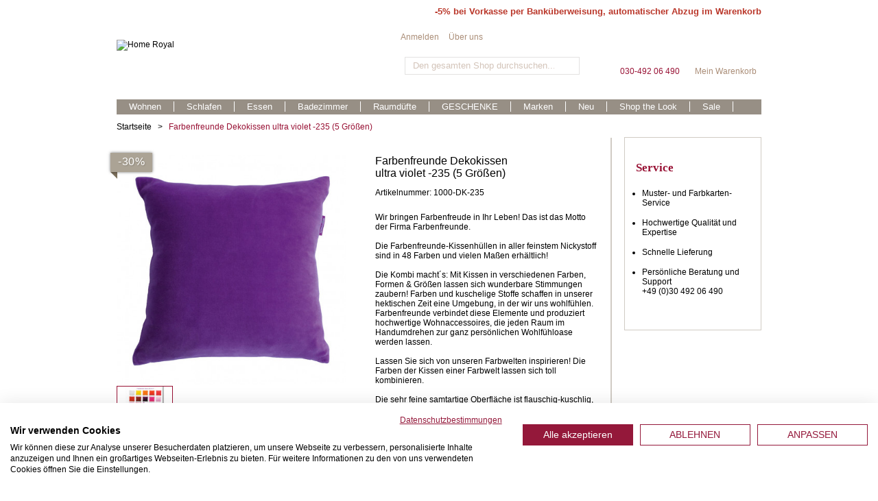

--- FILE ---
content_type: text/html; charset=UTF-8
request_url: https://www.home-royal.de/farbenfreunde-dekokissen-ultra-violet-235.html
body_size: 13160
content:
<!DOCTYPE html PUBLIC "-//W3C//DTD XHTML 1.0 Strict//EN" "http://www.w3.org/TR/xhtml1/DTD/xhtml1-strict.dtd">
<html xmlns="http://www.w3.org/1999/xhtml" xml:lang="de" lang="de">
<head>
<meta http-equiv="Content-Type" content="text/html; charset=utf-8" />
<meta name="viewport" content="width=device-width; initial-scale=1.0; maximum-scale=1.0; user-scalable=no;" />
<title>Farbenfreunde Dekokissen ultra violet</title>
<meta name="description" content=" Farbenfreunde Dekokissen ultra violet, Dekokissen, Dekokissen" />
<meta name="keywords" content=" Farbenfreunde Dekokissen ultra violet, Dekokissen, Dekokissen" />
<meta name="robots" content="INDEX,FOLLOW" />
<link rel="icon" href="https://www.home-royal.de/media/favicon/default/favicon.ico" type="image/x-icon" />
<link rel="shortcut icon" href="https://www.home-royal.de/media/favicon/default/favicon.ico" type="image/x-icon" />

<script type="text/javascript" src="https://www.home-royal.de/skin/frontend/default/responsive/js/cufon-yui.js"></script>
<script type="text/javascript" src="https://www.home-royal.de/skin/frontend/default/responsive/js/six_caps_400.font.js"></script>
<script type="text/javascript" src="https://www.home-royal.de/skin/frontend/default/responsive/js/Oswald_400.font.js"></script>

<!--[if lt IE 7]>
<script type="text/javascript">
//<![CDATA[
    var BLANK_URL = 'https://www.home-royal.de/js/blank.html';
    var BLANK_IMG = 'https://www.home-royal.de/js/spacer.gif';
//]]>
</script>
<![endif]-->
<!--[if lt IE 7]>
    <div style=' clear: both; text-align:center; position: relative;'>
        <a href="http://www.microsoft.com/windows/internet-explorer/default.aspx?ocid=ie6_countdown_bannercode"><img src="http://www.theie6countdown.com/images/upgrade.jpg" border="0"  alt="" /></a>
    </div>
<![endif]-->
<link rel="stylesheet" href="https://www.home-royal.de/media/css_secure/29c242f0153a7912544df4e78eb161b8_V23.css" >
<link rel="stylesheet" href="https://www.home-royal.de/media/css_secure/b3abcb1210194f60873e909908435164_V23.css" media="all" >
<link rel="stylesheet" href="https://www.home-royal.de/media/css_secure/0725a5ca9e8e6471bb541410ca09da92_V23.css" media="print" >
<script src="https://www.home-royal.de/media/js/0d04fdf83786a51f89430e3b74ccb129_V23.js"></script>
<link rel="canonical" href="https://www.home-royal.de/farbenfreunde-dekokissen-ultra-violet-235.html">

<script type="text/javascript">
//<![CDATA[
Mage.Cookies.path     = '/';
Mage.Cookies.domain   = '.www.home-royal.de';
//]]>
</script>

    <script>
        //<![CDATA[
        optionalZipCountries = ["RO"];
        //]]>
    </script>
<script type="text/javascript">var gaProperty='UA-2965103-1';var disableStr='ga-disable-'+gaProperty;if(document.cookie.indexOf(disableStr+'=true')>-1){window[disableStr]=true;}function gaOptout(){document.cookie=disableStr+'=true; expires=Thu, 31 Dec 2099 23:59:59 UTC; path=/';window[disableStr]=true;}</script><script type="text/javascript">//<![CDATA[
        var Translator = new Translate({"HTML tags are not allowed":"HTML-Tags nicht zul\u00e4ssig","Please select an option.":"Bitte w\u00e4hlen Sie eine Option.","This is a required field.":"Dies ist ein Pflichtfeld.","Please enter a valid number in this field.":"Bitte geben Sie in dieses Feld eine g\u00fcltige Nummer ein.","The value is not within the specified range.":"Der Wert liegt nicht im angegebenen Bereich.","Please use numbers only in this field. Please avoid spaces or other characters such as dots or commas.":"Bitte verwenden Sie in diesem Feld nur Zahlen. Vermeiden Sie bitte Leerzeichen und andere Zeichen, wie Punkt oder Komma.","Please use letters only (a-z or A-Z) in this field.":"Bitte verwenden Sie ausschlie\u00dflich Buchstaben (a-z oder A-Z) in diesem Feld.","Please use only letters (a-z), numbers (0-9) or underscore(_) in this field, first character should be a letter.":"Bitte geben Sie in dieses Feld nur Buchstaben (a-z), Ziffern (0-9) oder Unterstriche (_) ein, das erste Zeichen sollte ein Buchstabe sein.","Please use only letters (a-z or A-Z) or numbers (0-9) only in this field. No spaces or other characters are allowed.":"Bitte verwenden Sie nur Buchstaben (a-z oder A-Z) oder Zahlen (0-9) in diesem Feld. Leerzeichen oder andere Zeichen sind nicht erlaubt.","Please use only letters (a-z or A-Z) or numbers (0-9) or spaces and # only in this field.":"Bitte verwenden Sie nur Buchstaben (a-z oder A-Z) oder Zahlen (0-9) oder Leerzeichen und Rauten (#) in diesem Feld.","Please enter a valid phone number. For example (123) 456-7890 or 123-456-7890.":"Bitte geben Sie eine g\u00fcltige Telefonnummer ein. Zum Beispiel (123)456-7890 oder 123-456-7890.","Please enter a valid fax number. For example (123) 456-7890 or 123-456-7890.":"Bitte geben Sie eine g\u00fcltige Faxnummer an. Zum Beispiel (123) 456-7890 oder 123-456-7890.","Please enter a valid date.":"Bitte geben Sie ein g\u00fcltiges Datum ein.","The From Date value should be less than or equal to the To Date value.":"Der \"von Datum\"-Wert sollte kleiner oder gleich dem \"bis Datum\"-Wert sein.","Please enter a valid email address. For example johndoe@domain.com.":"Bitte geben Sie eine g\u00fcltige E-Mail Adresse ein. Zum Beispiel johndoe@domain.com","Please use only visible characters and spaces.":"Bitte verwenden Sie nur lesbare Zeichen und Leerzeichen.","Please make sure your passwords match.":"Bitte stellen Sie sicher, dass Ihre Passw\u00f6rter \u00fcbereinstimmen.","Please enter a valid URL. Protocol is required (http:\/\/, https:\/\/ or ftp:\/\/)":"Bitte geben Sie eine g\u00fcltige URL mit dem dazugeh\u00f6rigen Protokoll (http:\/\/, https:\/\/ oder ftp:\/\/) an.","Please enter a valid URL. For example http:\/\/www.example.com or www.example.com":"Bitte geben Sie eine g\u00fcltige URL ein, z.B. http:\/\/www.beispiel.com oder www.beispiel.com","Please enter a valid URL Key. For example \"example-page\", \"example-page.html\" or \"anotherlevel\/example-page\".":"Bitte geben Sie einen g\u00fcltigen URL-Schl\u00fcssel an. Zum Beispiel \"beispiel-seite\", \"beispiel-seite.html\" oder \"andereebene\/beispiel-seite\".","Please enter a valid XML-identifier. For example something_1, block5, id-4.":"Bitte geben Sie einen g\u00fcltigen XML-Identifier an. Zum Beispiel irgendwas_1, block5, id-4.","Please enter a valid social security number. For example 123-45-6789.":"Bitte geben Sie eine g\u00fcltige Sozialversicherungsnummer ein. Zum Beispiel 123-45-6789.","Please enter a valid zip code. For example 90602 or 90602-1234.":"Bitte geben Sie eine g\u00fcltige Postleitzahl ein. Zum Beispiel 90602 oder 90602-1234.","Please enter a valid zip code.":"Bitte geben Sie eine g\u00fcltige Postleitzahl ein.","Please use this date format: dd\/mm\/yyyy. For example 17\/03\/2006 for the 17th of March, 2006.":"Bitte verwenden Sie nur dieses Datumsformat: tt\/mm\/jjjj. Zum Beispiel 17\/03\/2006 f\u00fcr den 17. M\u00e4rz 2006.","Please enter a valid $ amount. For example $100.00.":"Bitte geben Sie einen g\u00fcltigen Betrag in US-Dollar ein. Zum Beispiel 100,00 US-Dollar.","Please select one of the above options.":"W\u00e4hlen Sie bitte eine der obigen Optionen aus.","Please select one of the options.":"Bitte w\u00e4hlen Sie eine Option.","Please select State\/Province.":"W\u00e4hlen Sie bitte Staat\/Bundesland aus.","Please enter a number greater than 0 in this field.":"Bitte geben Sie in diesem Feld eine Zahl ein, die gr\u00f6\u00dfer als 0 ist.","Please enter a number 0 or greater in this field.":"Bitte geben Sie eine Zahl in das Feld ein, die 0 oder gr\u00f6\u00dfer ist.","Please enter a valid credit card number.":"Bitte geben Sie eine g\u00fcltige Kreditkartennummer ein.","Credit card number does not match credit card type.":"Kreditkartennummer entspricht nicht dem Kreditkartentyp.","Card type does not match credit card number.":"Kartentyp entspricht nicht der Kreditkartennummer.","Incorrect credit card expiration date.":"Falsches Verfallsdatum der Kreditkarte","Please enter a valid credit card verification number.":"Bitte geben Sie eine g\u00fcltige Kreditkarten-\u00dcberpr\u00fcfungsnummer ein.","Please use only letters (a-z or A-Z), numbers (0-9) or underscore(_) in this field, first character should be a letter.":"Geben Sie in dieses Feld bitte nur Buchstaben (a-z oder A-Z), Ziffern (0-9) oder Unterstreichungszeichen(_) ein; als erstes Zeichen ist nur ein Buchstabe erlaubt.","Please input a valid CSS-length. For example 100px or 77pt or 20em or .5ex or 50%.":"Bitte geben Sie eine g\u00fcltige CSS-L\u00e4nge an. Zum Beispiel 100px oder 77pt oder 20em oder .5ex oder 50%.","Text length does not satisfy specified text range.":"Textl\u00e4nge entspricht nicht dem angegebenen Textbereich.","Please enter a number lower than 100.":"Bitte geben Sie eine Zahl unter 100 ein.","Please select a file":"W\u00e4hlen Sie bitte eine Datei aus","Please enter issue number or start date for switch\/solo card type.":"Bitte geben Sie Ihre Ausgabenummer oder das Erstellungsdatum Ihrer EC-\/Debitkarte an.","Please wait, loading...":"Bitte warten, l\u00e4dt...","This date is a required value.":"Dieses Datum ist ein ben\u00f6tigter Wert.","Please enter a valid day (1-%d).":"Bitte geben Sie einen g\u00fcltigen Tag ein (1-%d).","Please enter a valid month (1-12).":"Bitte geben Sie einen g\u00fcltigen Monat an (1-12).","Please enter a valid year (1900-%d).":"Bitte geben Sie ein g\u00fcltiges Jahr an (1900-%d).","Please enter a valid full date":"Bitte geben Sie ein vollst\u00e4ndiges, g\u00fcltiges Datum an.","Please enter a valid date between %s and %s":"Bitte geben Sie ein g\u00fcltiges Datum zwischen %s und %s an.","Please enter a valid date equal to or greater than %s":"Bitte geben Sie ein g\u00fcltiges Datum gleich oder gr\u00f6\u00dfer als %s an.","Please enter a valid date less than or equal to %s":"Bitte geben Sie ein g\u00fcltiges Datum kleiner oder gleich %s an.","Add Products":"Produkte hinzuf\u00fcgen","Complete":"Vollst\u00e4ndig","Please choose to register or to checkout as a guest":"Bitte registrieren Sie sich oder gehen Sie als Gast zum Checkout","Your order cannot be completed at this time as there is no shipping methods available for it. Please make necessary changes in your shipping address.":"Ihre Bestellung kann derzeit nicht abgeschlossen werden, da keine Versandart hierf\u00fcr verf\u00fcgbar ist. Bitte f\u00fchren Sie die notwendigen Ver\u00e4nderungen bei Ihrer Lieferadresse durch.","Please specify shipping method.":"Bitte die Versandmethode spezifizieren.","Your order cannot be completed at this time as there is no payment methods available for it.":"Ihre Bestellung kann momentan nicht abgeschlossen werden, da keine Zahlungsmethode zur Verf\u00fcgung steht.","Please specify payment method.":"Bitte geben Sie die Zahlungsmethode an.","Add to Cart":"Zum Warenkorb hinzuf\u00fcgen","In Stock":"Auf Lager","Out of Stock":"Nicht vorr\u00e4tig","Payment failed. Please select another payment method.":"Zahlung nicht erfolgt. Bitte w\u00e4hlen Sie eine andere Zahlungsmethode.","Payment failed. Please review your input or select another payment method.":"Zahlung nicht erfolgt. Bitte \u00fcberpr\u00fcfen Sie ihre Eingaben oder w\u00e4hlen Sie eine andere Zahlungsmethode.","LOAD_TOKEN":"Bitte warten Sie, w\u00e4hrend das Ingenico ePayments (Ogone) Zahlungsformular geladen wird.","SUCCESS_TOKEN":"Ihre Zahlungsdaten sind bereit zur Verarbeitung durch Ingenico ePayments (Ogone). Sie k\u00f6nnen die Daten noch <a href='javascript:void(0)' onclick='payment.reloadIframe();'>zur\u00fccksetzen<\/a> oder andere Zahlarten ausw\u00e4hlen.","SUCCESS_TOKEN_FRONTEND":"Ihre Zahlungsdaten sind bereit zur Verarbeitung durch Ingenico ePayments (Ogone). Sie k\u00f6nnen die Daten noch <a href='javascript:void(0)' onclick='payment.handleBrandChange();'>zur\u00fccksetzen<\/a> oder andere Zahlarten ausw\u00e4hlen.","FAILURE_TOKEN":"Die Zahlungsdaten konnten durch Ingenico ePayments (Ogone) nicht gespeichert werden. Bitte <a href='javascript:void(0)' onclick='payment.reloadIframe();'>versuchen Sie es erneut<\/a> oder verwenden Sie eine andere Zahlart.","FAILURE_TOKEN_FRONTEND":"Die Zahlungsdaten konnten durch Ingenico ePayments (Ogone) nicht gespeichert werden. Bitte <a href='javascript:void(0)' onclick='payment.handleBrandChange();'>versuchen Sie es erneut<\/a> oder verwenden Sie eine andere Zahlart."});
        //]]></script><meta name="google-site-verification" content="oNTBZPzo2zipEV7UdRfiS1jn-YuyageiQGUrEt0KdPY" />

<!-- Google tag (gtag.js) -->
<script type="text/plain" data-cookiefirst-category="performance" async src="https://www.googletagmanager.com/gtag/js?id=G-V0HC8MLNCY"></script>
<script type="text/plain" data-cookiefirst-category="performance">
  window.dataLayer = window.dataLayer || [];
  function gtag(){dataLayer.push(arguments);}
  gtag('js', new Date());
  gtag('config', 'G-V0HC8MLNCY');
</script>

<!-- Google tag (gtag.js) -->
<script type="text/plain" data-cookiefirst-category="performance" async src="https://www.googletagmanager.com/gtag/js?id=AW-1045166631"></script>
<script  type="text/plain" data-cookiefirst-category="performance">
  window.dataLayer = window.dataLayer || [];
  function gtag(){dataLayer.push(arguments);}
  gtag('js', new Date());
  gtag('config', 'AW-1045166631');
</script>







</head>
<body class="catalog-product-view catalog-product-view product-farbenfreunde-dekokissen-ultra-violet-235">
<script src="https://consent.cookiefirst.com/sites/home-royal.de-6ec27971-e373-44f6-b892-12d8cc5049a8/consent.js" async></script><div class="wrapper">
  <div class="bg">
       <noscript>
        <div class="global-site-notice noscript">
            <div class="notice-inner">
                <p>
                    <strong>JavaScript scheint in Ihrem Browser deaktiviert zu sein.</strong><br />
                    Sie müssen JavaScript in Ihrem Browser aktivieren um alle Funktionen dieser Webseite nutzen zu können.                </p>
            </div>
        </div>
    </noscript>
    <div class="page">
        <div class="menueTransparency"></div>

<div class="before-header">
    <address><span style="color: #ba372a;"><span style="font-size: 10pt;">-5% bei Vorkasse per Bank&uuml;berweisung, automatischer Abzug im Warenkorb</span><br></span></address></div>

<div class="header-container">
    <div class="header">
        <div id="burger-container">
            <div id="burger">
            <span> &nbsp;</span>
            <span> &nbsp;</span>
            <span> &nbsp;</span>
            <span> &nbsp;</span>
            </div>
            <div class="burger-name">Menü</div>
        </div>    
                <a href="https://www.home-royal.de/" title="Home Royal" class="logo">
        <strong>Home Royal</strong><img src="https://www.home-royal.de/skin/frontend/default/responsive/images/logo_home_royal.png" alt="Home Royal" />
        </a>
                <div class="icon-mobile">
            <i class="fa fa-search" aria-hidden="true"></i>
           
            <a href="https://www.home-royal.de/checkout/cart/" title="Mein Warenkorb" ><i class="fa fa-shopping-cart" aria-hidden="true"></i></a>

                        <a href="https://www.home-royal.de/customer/account/login/"><i class="fa fa-user" aria-hidden="true"></i></a>
                   

        </div>
        
        <form id="search_mini_form" action="https://www.home-royal.de/catalogsearch/result/" method="get">
    <div class="form-search">
        <label for="search">Suche:</label>
        <input id="search" type="text" name="q" value="" class="input-text" maxlength="128" />
        <button type="submit" title="Suche" class="button"><span><span>Suche</span></span></button>
        <div id="search_autocomplete" class="search-autocomplete"></div>
        <script type="text/javascript">
        //<![CDATA[
            var searchForm = new Varien.searchForm('search_mini_form', 'search', 'Den gesamten Shop durchsuchen...');
            searchForm.initAutocomplete('https://www.home-royal.de/catalogsearch/ajax/suggest/', 'search_autocomplete');
        //]]>
        </script>
    </div>
</form>
       	<div class="top-link-cart"><a href="https://www.home-royal.de/checkout/cart/" title="Mein Warenkorb" >Mein Warenkorb</a></div>			
         	
        
        
       	<div class="mobile-nav">
        <div class="tel"><i class="fa fa-phone" aria-hidden="true"></i> <a href="tel:+493049206490">030-492 06 490</a></div>
        
        <div class="nav-container">
    <ul id="nav">
        <li class="level0 nav-1 level-top first parent">
<a href="https://www.home-royal.de/wohnen" class="level-top">
<span>Wohnen</span>
</a>
<ul class="level0">
<li class="level1 nav-1-1 first">
<a href="https://www.home-royal.de/wohnen/wohnen-dekokissen">
<span>Dekokissen</span>
</a>
</li><li class="level1 nav-1-2">
<a href="https://www.home-royal.de/wohnen/fullkissen">
<span>Füllkissen</span>
</a>
</li><li class="level1 nav-1-3 last">
<a href="https://www.home-royal.de/wohnen/wohnen-decken-plaids">
<span>Decken &amp; Plaids</span>
</a>
</li>
</ul>
</li><li class="level0 nav-2 level-top parent">
<a href="https://www.home-royal.de/schlafen" class="level-top">
<span>Schlafen</span>
</a>
<ul class="level0">
<li class="level1 nav-2-1 first">
<a href="https://www.home-royal.de/schlafen/schlafen-bettwaesche">
<span>Bettwäsche</span>
</a>
</li><li class="level1 nav-2-2">
<a href="https://www.home-royal.de/schlafen/schlafen-spannbettlaken">
<span>Bettlaken</span>
</a>
</li><li class="level1 nav-2-3">
<a href="https://www.home-royal.de/schlafen/schlafen-tagesdecken">
<span>Tagesdecken</span>
</a>
</li><li class="level1 nav-2-4 last">
<a href="https://www.home-royal.de/schlafen/bettwaren">
<span>Bettwaren</span>
</a>
</li>
</ul>
</li><li class="level0 nav-3 level-top parent">
<a href="https://www.home-royal.de/essen" class="level-top">
<span>Essen</span>
</a>
<ul class="level0">
<li class="level1 nav-3-1 first">
<a href="https://www.home-royal.de/essen/essen-tischset">
<span>Tischset</span>
</a>
</li><li class="level1 nav-3-2">
<a href="https://www.home-royal.de/essen/essen-servietten">
<span>Servietten</span>
</a>
</li><li class="level1 nav-3-3">
<a href="https://www.home-royal.de/essen/essen-tischlaeufer">
<span>Tischläufer</span>
</a>
</li><li class="level1 nav-3-4 last">
<a href="https://www.home-royal.de/essen/essen-besteck">
<span>Besteck</span>
</a>
</li>
</ul>
</li><li class="level0 nav-4 level-top parent">
<a href="https://www.home-royal.de/bad" class="level-top">
<span>Badezimmer</span>
</a>
<ul class="level0">
<li class="level1 nav-4-1 first">
<a href="https://www.home-royal.de/bad/bad-handtuecher">
<span>Handtücher</span>
</a>
</li><li class="level1 nav-4-2">
<a href="https://www.home-royal.de/bad/duschvorleger">
<span>Duschvorleger</span>
</a>
</li><li class="level1 nav-4-3">
<a href="https://www.home-royal.de/bad/bad-badematten">
<span>Badematten</span>
</a>
</li><li class="level1 nav-4-4">
<a href="https://www.home-royal.de/bad/bad-bademaentel">
<span>Bademäntel</span>
</a>
</li><li class="level1 nav-4-5">
<a href="https://www.home-royal.de/bad/bad-badaccessoires">
<span>Badaccessoires</span>
</a>
</li><li class="level1 nav-4-6 last">
<a href="https://www.home-royal.de/bad/strandtucher">
<span>Strandtücher</span>
</a>
</li>
</ul>
</li><li class="level0 nav-5 level-top parent">
<a href="https://www.home-royal.de/raumduefte" class="level-top">
<span>Raumdüfte</span>
</a>
<ul class="level0">
<li class="level1 nav-5-1 first">
<a href="https://www.home-royal.de/raumduefte/raumduefte-diffusoren">
<span>Diffusoren</span>
</a>
</li><li class="level1 nav-5-2">
<a href="https://www.home-royal.de/raumduefte/raumduefte-refills">
<span>Nachfüllungen</span>
</a>
</li><li class="level1 nav-5-3">
<a href="https://www.home-royal.de/raumduefte/raumduefte-duftkerzen">
<span>Duftkerzen</span>
</a>
</li><li class="level1 nav-5-4">
<a href="https://www.home-royal.de/raumduefte/raumduefte-raumsprays">
<span>Raumsprays</span>
</a>
</li><li class="level1 nav-5-5 last">
<a href="https://www.home-royal.de/raumduefte/geschenksets">
<span>Geschenksets</span>
</a>
</li>
</ul>
</li><li class="level0 nav-6 level-top parent">
<a href="https://www.home-royal.de/geschenke" class="level-top">
<span>GESCHENKE</span>
</a>
<ul class="level0">
<li class="level1 nav-6-1 first">
<a href="https://www.home-royal.de/geschenke/fuer-sie-2">
<span>Geschenke für Sie</span>
</a>
</li><li class="level1 nav-6-2 last">
<a href="https://www.home-royal.de/geschenke/fur-ihn">
<span>Geschenke für Ihn</span>
</a>
</li>
</ul>
</li><li class="level0 nav-7 level-top parent">
<a href="https://www.home-royal.de/brands" class="level-top">
<span>Marken</span>
</a>
<ul class="level0">
<li class="level1 nav-7-1 first parent">
<a href="https://www.home-royal.de/brands/abyss-habidecor">
<span>Abyss &amp; Habidecor</span>
</a>
<ul class="level1">
<li class="level2 nav-7-1-1 first parent">
<a href="https://www.home-royal.de/brands/abyss-habidecor/abyss-habidecor-handtucher">
<span>Handtücher</span>
</a>
<ul class="level2">
<li class="level3 nav-7-1-1-1 first">
<a href="https://www.home-royal.de/brands/abyss-habidecor/abyss-habidecor-handtucher/super-pile">
<span>Super Pile</span>
</a>
</li><li class="level3 nav-7-1-1-2">
<a href="https://www.home-royal.de/brands/abyss-habidecor/abyss-habidecor-handtucher/twill">
<span>Twill</span>
</a>
</li><li class="level3 nav-7-1-1-3">
<a href="https://www.home-royal.de/brands/abyss-habidecor/abyss-habidecor-handtucher/bees">
<span>Bees</span>
</a>
</li><li class="level3 nav-7-1-1-4">
<a href="https://www.home-royal.de/brands/abyss-habidecor/abyss-habidecor-handtucher/pousada">
<span>Pousada</span>
</a>
</li><li class="level3 nav-7-1-1-5 last">
<a href="https://www.home-royal.de/brands/abyss-habidecor/abyss-habidecor-handtucher/alle-anderen-modelle">
<span>Alle anderen Modelle</span>
</a>
</li>
</ul>
</li><li class="level2 nav-7-1-2 parent">
<a href="https://www.home-royal.de/brands/abyss-habidecor/abyss-habidecor-badeteppiche">
<span>Badeteppiche</span>
</a>
<ul class="level2">
<li class="level3 nav-7-1-2-6 first">
<a href="https://www.home-royal.de/brands/abyss-habidecor/abyss-habidecor-badeteppiche/modell-reversible">
<span>Reversible</span>
</a>
</li><li class="level3 nav-7-1-2-7">
<a href="https://www.home-royal.de/brands/abyss-habidecor/abyss-habidecor-badeteppiche/bay">
<span>Bay</span>
</a>
</li><li class="level3 nav-7-1-2-8">
<a href="https://www.home-royal.de/brands/abyss-habidecor/abyss-habidecor-badeteppiche/double">
<span>Double</span>
</a>
</li><li class="level3 nav-7-1-2-9">
<a href="https://www.home-royal.de/brands/abyss-habidecor/abyss-habidecor-badeteppiche/abyss-habidecor-badeteppiche-must">
<span>Must </span>
</a>
</li><li class="level3 nav-7-1-2-10 last">
<a href="https://www.home-royal.de/brands/abyss-habidecor/abyss-habidecor-badeteppiche/abyss-habidecor-badeteppiche-alle-anderen-modelle">
<span>Alle anderen Modelle</span>
</a>
</li>
</ul>
</li><li class="level2 nav-7-1-3">
<a href="https://www.home-royal.de/brands/abyss-habidecor/bademantel">
<span>Bademäntel</span>
</a>
</li><li class="level2 nav-7-1-4">
<a href="https://www.home-royal.de/brands/abyss-habidecor/strandtucher">
<span>Strandtücher</span>
</a>
</li><li class="level2 nav-7-1-5 last">
<a href="https://www.home-royal.de/brands/abyss-habidecor/accessoires">
<span>Accessoires</span>
</a>
</li>
</ul>
</li><li class="level1 nav-7-2 parent">
<a href="https://www.home-royal.de/brands/christian-fischbacher">
<span>Christian Fischbacher</span>
</a>
<ul class="level1">
<li class="level2 nav-7-2-6 first parent">
<a href="https://www.home-royal.de/brands/christian-fischbacher/christian-fischbacher-bettwaesche">
<span>Bettwäsche ALLE Modelle</span>
</a>
<ul class="level2">
<li class="level3 nav-7-2-6-11 first">
<a href="https://www.home-royal.de/brands/christian-fischbacher/christian-fischbacher-bettwaesche/bettwasche-verspielt">
<span>Bettwäsche verspielt</span>
</a>
</li><li class="level3 nav-7-2-6-12">
<a href="https://www.home-royal.de/brands/christian-fischbacher/christian-fischbacher-bettwaesche/bettwasche-grafisch">
<span>Bettwäsche grafisch</span>
</a>
</li><li class="level3 nav-7-2-6-13">
<a href="https://www.home-royal.de/brands/christian-fischbacher/christian-fischbacher-bettwaesche/bettwasche-uni">
<span>Bettwäsche einfarbig</span>
</a>
</li><li class="level3 nav-7-2-6-14">
<a href="https://www.home-royal.de/brands/christian-fischbacher/christian-fischbacher-bettwaesche/bettwasche-satin-premium">
<span>Bettwäsche Satin Premium</span>
</a>
</li><li class="level3 nav-7-2-6-15">
<a href="https://www.home-royal.de/brands/christian-fischbacher/christian-fischbacher-bettwaesche/bettwasche-leinen">
<span>Bettwäsche Halb &amp; Reinleinen </span>
</a>
</li><li class="level3 nav-7-2-6-16 last">
<a href="https://www.home-royal.de/brands/christian-fischbacher/christian-fischbacher-bettwaesche/fruhling-sommer-kollektion">
<span>Frühling Sommer Kollektion</span>
</a>
</li>
</ul>
</li><li class="level2 nav-7-2-7 parent">
<a href="https://www.home-royal.de/brands/christian-fischbacher/christian-fischbacher-spannbettlaken">
<span>Spannbettlaken ALLE Modelle</span>
</a>
<ul class="level2">
<li class="level3 nav-7-2-7-17 first">
<a href="https://www.home-royal.de/brands/christian-fischbacher/christian-fischbacher-spannbettlaken/spannbettlaken-satin-h-16-30-cm">
<span>SATIN H:16-30 cm Standartmatratze</span>
</a>
</li><li class="level3 nav-7-2-7-18">
<a href="https://www.home-royal.de/brands/christian-fischbacher/christian-fischbacher-spannbettlaken/spannbettlaken-satin-h-31-40-cm-boxspringmatratze">
<span>SATIN H:31-40 cm Boxspringmatratze</span>
</a>
</li><li class="level3 nav-7-2-7-19">
<a href="https://www.home-royal.de/brands/christian-fischbacher/christian-fischbacher-spannbettlaken/jersey-h-22-30-cm-standartmatratze">
<span>JERSEY H:22-30 cm Standartmatratze</span>
</a>
</li><li class="level3 nav-7-2-7-20 last">
<a href="https://www.home-royal.de/brands/christian-fischbacher/christian-fischbacher-spannbettlaken/jersey-h-31-40-cm-boxspringmatratze">
<span>JERSEY H:31-40 cm Boxspringmatratze</span>
</a>
</li>
</ul>
</li><li class="level2 nav-7-2-8">
<a href="https://www.home-royal.de/brands/christian-fischbacher/christian-fischbacher-handtuecher">
<span>Handtücher</span>
</a>
</li><li class="level2 nav-7-2-9">
<a href="https://www.home-royal.de/brands/christian-fischbacher/christian-fischbacher-duschvorleger">
<span>Badeteppiche</span>
</a>
</li><li class="level2 nav-7-2-10">
<a href="https://www.home-royal.de/brands/christian-fischbacher/christian-fischbacher-bademaentel">
<span>Bademäntel</span>
</a>
</li><li class="level2 nav-7-2-11 last">
<a href="https://www.home-royal.de/brands/christian-fischbacher/marken-cf-fischbacher-daunen-federn">
<span>Daunen &amp; Federn </span>
</a>
</li>
</ul>
</li><li class="level1 nav-7-3">
<a href="https://www.home-royal.de/brands/culti">
<span>Culti</span>
</a>
</li><li class="level1 nav-7-4 parent">
<a href="https://www.home-royal.de/brands/dr-vranjes">
<span>Dr. Vranjes</span>
</a>
<ul class="level1">
<li class="level2 nav-7-4-12 first">
<a href="https://www.home-royal.de/brands/dr-vranjes/dr-vranjes-diffusoren">
<span>Diffusoren</span>
</a>
</li><li class="level2 nav-7-4-13">
<a href="https://www.home-royal.de/brands/dr-vranjes/dr-vranjes-refills">
<span>Nachfüllungen</span>
</a>
</li><li class="level2 nav-7-4-14">
<a href="https://www.home-royal.de/brands/dr-vranjes/dr-vranjes-raumsprays">
<span>Raumsprays</span>
</a>
</li><li class="level2 nav-7-4-15">
<a href="https://www.home-royal.de/brands/dr-vranjes/dr-vranjes-crystallo">
<span>Körperpflege </span>
</a>
</li><li class="level2 nav-7-4-16">
<a href="https://www.home-royal.de/brands/dr-vranjes/dr-vranjes-car-parfum">
<span>Car-Parfum</span>
</a>
</li><li class="level2 nav-7-4-17">
<a href="https://www.home-royal.de/brands/dr-vranjes/geschenksets">
<span>Geschenksets</span>
</a>
</li><li class="level2 nav-7-4-18 last">
<a href="https://www.home-royal.de/brands/dr-vranjes/duftkerzen">
<span>Duftkerzen</span>
</a>
</li>
</ul>
</li><li class="level1 nav-7-5 parent">
<a href="https://www.home-royal.de/brands/formesse">
<span>Formesse</span>
</a>
<ul class="level1">
<li class="level2 nav-7-5-19 first">
<a href="https://www.home-royal.de/brands/formesse/bella-donna-jersey-bis-zu-hohe-30-cm">
<span>Bella Donna Jersey H: 30 cm</span>
</a>
</li><li class="level2 nav-7-5-20">
<a href="https://www.home-royal.de/brands/formesse/bella-donna-jersey-alto-bis-zu-h-45-cm">
<span>Bella Donna ALTO H: 45 cm</span>
</a>
</li><li class="level2 nav-7-5-21">
<a href="https://www.home-royal.de/brands/formesse/bella-donna-premium-bis-zu-h-30-cm">
<span>Bella Donna PREMIUM H:30 cm</span>
</a>
</li><li class="level2 nav-7-5-22 last">
<a href="https://www.home-royal.de/brands/formesse/bella-gracia-bis-hoehe-25-cm">
<span>Bella Gracia H: 25 cm</span>
</a>
</li>
</ul>
</li><li class="level1 nav-7-6 parent">
<a href="https://www.home-royal.de/brands/lexington">
<span>Lexington</span>
</a>
<ul class="level1">
<li class="level2 nav-7-6-23 first">
<a href="https://www.home-royal.de/brands/lexington/lexington-holiday-1">
<span>Lexintgon Holiday</span>
</a>
</li><li class="level2 nav-7-6-24">
<a href="https://www.home-royal.de/brands/lexington/marken-lexington-bettwaesche">
<span>Bettwäsche</span>
</a>
</li><li class="level2 nav-7-6-25">
<a href="https://www.home-royal.de/brands/lexington/marken-lexington-kissen">
<span>Dekokissen</span>
</a>
</li><li class="level2 nav-7-6-26">
<a href="https://www.home-royal.de/brands/lexington/marken-lexington-bad">
<span>Bad</span>
</a>
</li><li class="level2 nav-7-6-27 last">
<a href="https://www.home-royal.de/brands/lexington/marken-lexington-geschirr">
<span>Küche</span>
</a>
</li>
</ul>
</li><li class="level1 nav-7-7 last parent">
<a href="https://www.home-royal.de/brands/weseta">
<span>Weseta</span>
</a>
<ul class="level1">
<li class="level2 nav-7-7-28 first parent">
<a href="https://www.home-royal.de/brands/weseta/handtucher">
<span>Handtücher</span>
</a>
<ul class="level2">
<li class="level3 nav-7-7-28-21 first">
<a href="https://www.home-royal.de/brands/weseta/handtucher/frottierserie-dreamflor">
<span>Dreamflor</span>
</a>
</li><li class="level3 nav-7-7-28-22">
<a href="https://www.home-royal.de/brands/weseta/handtucher/frottierserie-dreamroyal">
<span>Dream Royal</span>
</a>
</li><li class="level3 nav-7-7-28-23">
<a href="https://www.home-royal.de/brands/weseta/handtucher/frottierserie-dreampure">
<span>Dreampure</span>
</a>
</li><li class="level3 nav-7-7-28-24">
<a href="https://www.home-royal.de/brands/weseta/handtucher/frottierserie-puro">
<span>Puro</span>
</a>
</li><li class="level3 nav-7-7-28-25">
<a href="https://www.home-royal.de/brands/weseta/handtucher/frottierserie-douceur">
<span>Douceur</span>
</a>
</li><li class="level3 nav-7-7-28-26">
<a href="https://www.home-royal.de/brands/weseta/handtucher/frottierserie-softweight-bio">
<span>Softweight Bio</span>
</a>
</li><li class="level3 nav-7-7-28-27">
<a href="https://www.home-royal.de/brands/weseta/handtucher/frottierserie-venta">
<span>Venta</span>
</a>
</li><li class="level3 nav-7-7-28-28 last">
<a href="https://www.home-royal.de/brands/weseta/handtucher/frottierserie-folklore">
<span>Folklore</span>
</a>
</li>
</ul>
</li><li class="level2 nav-7-7-29 parent">
<a href="https://www.home-royal.de/brands/weseta/badeteppiche">
<span>Badeteppiche</span>
</a>
<ul class="level2">
<li class="level3 nav-7-7-29-29 first">
<a href="https://www.home-royal.de/brands/weseta/badeteppiche/dreamtuft-puro">
<span>Dreamtuft Puro</span>
</a>
</li><li class="level3 nav-7-7-29-30 last">
<a href="https://www.home-royal.de/brands/weseta/badeteppiche/dreamtuft">
<span>Dreamtuft</span>
</a>
</li>
</ul>
</li><li class="level2 nav-7-7-30 last">
<a href="https://www.home-royal.de/brands/weseta/duschvorleger">
<span>Duschvorleger</span>
</a>
</li>
</ul>
</li>
</ul>
</li><li class="level0 nav-8 level-top">
<a href="https://www.home-royal.de/http-www-home-royal-de-neu" class="level-top">
<span>Neu</span>
</a>
</li><li class="level0 nav-9 level-top parent">
<a href="https://www.home-royal.de/shop-the-look" class="level-top">
<span>Shop the Look</span>
</a>
<ul class="level0">
<li class="level1 nav-9-1 first">
<a href="https://www.home-royal.de/shop-the-look/frische-brise-im-bad">
<span>Frische Brise im Bad</span>
</a>
</li><li class="level1 nav-9-2">
<a href="https://www.home-royal.de/shop-the-look/maskulines-bad">
<span>Maskulines Bad</span>
</a>
</li><li class="level1 nav-9-3">
<a href="https://www.home-royal.de/shop-the-look/warm-grey">
<span>Warm grey</span>
</a>
</li><li class="level1 nav-9-4">
<a href="https://www.home-royal.de/shop-the-look/sanfte-tone-im-bad-2">
<span>Sanfte Töne im Bad</span>
</a>
</li><li class="level1 nav-9-5">
<a href="https://www.home-royal.de/shop-the-look/natur-tone">
<span>Natur Töne</span>
</a>
</li><li class="level1 nav-9-6">
<a href="https://www.home-royal.de/shop-the-look/glamouroses-bad">
<span>Glamouröses Bad</span>
</a>
</li><li class="level1 nav-9-7">
<a href="https://www.home-royal.de/shop-the-look/happy-colours">
<span>Happy Colours</span>
</a>
</li><li class="level1 nav-9-8">
<a href="https://www.home-royal.de/shop-the-look/urban-living">
<span>Urban Living</span>
</a>
</li><li class="level1 nav-9-9">
<a href="https://www.home-royal.de/shop-the-look/jungenzimmer">
<span>For the boys</span>
</a>
</li><li class="level1 nav-9-10 last">
<a href="https://www.home-royal.de/shop-the-look/yes-we-care-bio-qualitaten">
<span>Yes we care </span>
</a>
</li>
</ul>
</li><li class="level0 nav-10 level-top last parent">
<a href="https://www.home-royal.de/sale-1" class="level-top">
<span>Sale </span>
</a>
<ul class="level0">
<li class="level1 nav-10-1 first">
<a href="https://www.home-royal.de/sale-1/40-prozent-bye-bye-x-mas">
<span>-40% Bye Bye X-Mas </span>
</a>
</li><li class="level1 nav-10-2">
<a href="https://www.home-royal.de/sale-1/50-prozent-stilvoll-sparen">
<span>-50% Stilvoll sparen</span>
</a>
</li><li class="level1 nav-10-3">
<a href="https://www.home-royal.de/sale-1/60-prozent-design-und-qualitaet">
<span>-60% Design &amp; Qualität </span>
</a>
</li><li class="level1 nav-10-4 last">
<a href="https://www.home-royal.de/sale-1/70-prozent-letzte-gelegenheit">
<span>-70% Letzte Gelegenheit </span>
</a>
</li>
</ul>
</li>    </ul>
</div>
        <ul class="links">
                        <li class="first" ><a href="https://www.home-royal.de/customer/account/login/" title="Anmelden" >Anmelden</a></li>
                                <li class=" last" > <a href="/about-home-royal/" title="Über uns" >Über uns</a></li>
            </ul>
        </div>
        
        
    </div>
</div>
        
        
        <div class="main-container col2-right-layout">
            <div class="main">
                <div class="holder"><div class="breadcrumbs">
    <ul>
                    <li class="home">
                            <a href="https://www.home-royal.de/" title="Zur Startseite gehen">Startseite</a>
                                        <span> &gt; </span>
                        </li>
                    <li class="product">
                            <strong> Farbenfreunde Dekokissen ultra violet -235 (5 Größen)</strong>
                                    </li>
            </ul>
</div>
</div>
                <div class="col-main">
                                        <script type="text/javascript">
    var optionsPrice = new Product.OptionsPrice([]);
</script>
<div id="messages_product_view"></div>
 <div class="rectangle" id="stoerer_blank"><h2>-30%</h2></div>
<div class="triangle-l" id="stoerer_blank"></div>              

<script type="text/javascript">
    jQuery(document).ready(function () {
        jQuery('.serviceOverlayClick').click(function () {
            jQuery('#callBackForm').show();
            return false;
        });
    });
</script>
<div class="product-view">
    <div class="product-essential">
        <div class="callBackForm" id="callBackForm">
            <a href="" class="close" onClick="jQuery('#callBackForm').hide();
                    return false;">x</a>
            <h1>Service-Hotline +49/(0)30/49206490</h1>
            <div class="rueckruf">
                <form method="post" action="/contacts/index/post/">
                    <div><u>Rückrufservice</u><br /><br /><br /></div>
                    <input type="hidden" name="email" value="office@home-royal.de">
                    <input type="hidden" name="name" value="anonym">
                    <input type="hidden" name="comment" value="Bitte um Rückruf, Frage zu Produkt 1000-DK-235">
                    <label>Telefonnummer</label><input type="tel" name="telephone" />
                    <button type="submit" title="Senden" class="button" style="margin-left: 163px; margin-top: 95px;"><span><span>Senden</span></span></button>
                </form>
            </div>

            <div class="email">
                <form method="post" action="/contacts/index/post/">
                    <div><u>E-Mail-Service</u><br /><br /><br /></div>
                    <input type="hidden" name="telephone" value="">
                    <label>E-Mail</label><input type="email" name="email" />
                    <label>Name</label><input type="text" name="name" />
                    <label>Frage</label><textarea name="comment"></textarea>

                    <button type="submit" title="Senden" class="button" style="margin-left: 155px;"><span><span>Senden</span></span></button>
                </form>
            </div>
        </div> 

        <form action="https://www.home-royal.de/customcart/cart/add/uenc/aHR0cHM6Ly93d3cuaG9tZS1yb3lhbC5kZS9mYXJiZW5mcmV1bmRlLWRla29raXNzZW4tdWx0cmEtdmlvbGV0LTIzNS5odG1s/product/32132/" method="post" id="product_addtocart_form">
            <div class="no-display">
                <input type="hidden" name="product" value="32132" />
                <input type="hidden" name="related_product" id="related-products-field" value="" />
            </div>
            <div class="product-img-box">
                
<p class="product-image mediagallery">
        <a href="https://www.home-royal.de/media/catalog/product/cache/1/image/9df78eab33525d08d6e5fb8d27136e95/u/l/ultra.jpg" title=" Farbenfreunde Dekokissen ultra violet -235 (5 Größen)"><img src="https://www.home-royal.de/media/catalog/product/cache/1/image/445x/9df78eab33525d08d6e5fb8d27136e95/u/l/ultra.jpg" alt=" Farbenfreunde Dekokissen ultra violet -235 (5 Größen)" title=" Farbenfreunde Dekokissen ultra violet -235 (5 Größen)"  itemprop="image"/></a></p>
    <div class="more-views">
        <ul>
                            <li class="mediagallery">
                    <a href="https://www.home-royal.de/media/catalog/product/cache/1/thumbnail/9df78eab33525d08d6e5fb8d27136e95/f/a/farb-_bersicht_2018-2019_12.jpg" title=" Farbenfreunde Dekokissen ultra violet -235 (5 Größen)">
                        <img src="https://www.home-royal.de/media/catalog/product/cache/1/thumbnail/100x/9df78eab33525d08d6e5fb8d27136e95/f/a/farb-_bersicht_2018-2019_12.jpg" alt="" />
                    </a>
                </li>
                    </ul>
    </div>
                <div class="callBack serviceOverlayClick">
                    Sie haben Fragen zum Produkt?<br/><br/>
                    <a class="serviceOverlayClick"  href="#">Rückruf-Service / E-Mail-Service</a><br/><br/>
                    oder rufen Sie uns an: 030/492 064 90<br>
                    (Montag bis Freitag, 9-18 Uhr).<br>
                    Wir beraten Sie gerne.
                </div>
            </div>
            <div class="product-shop">
                <div class="product-name">
                    <h1> Farbenfreunde Dekokissen ultra violet -235 (5 Größen)</h1>
                </div>
                Artikelnummer: 1000-DK-235
                    <h2> &nbsp;</h2>
    <div class="std">
        <p>Wir bringen Farbenfreude in Ihr Leben! Das ist das Motto der Firma Farbenfreunde.</p>
<p>&nbsp;</p>
<p>Die Farbenfreunde-Kissenh&uuml;llen in aller feinstem Nickystoff sind in 48 Farben und vielen Ma&szlig;en erh&auml;ltlich!</p>
<p>&nbsp;</p>
<p>Die Kombi macht&acute;s: Mit Kissen in verschiedenen Farben, Formen &amp; Gr&ouml;&szlig;en lassen sich wunderbare Stimmungen zaubern! Farben und kuschelige Stoffe schaffen in unserer hektischen Zeit eine Umgebung, in der wir uns wohlf&uuml;hlen. Farbenfreunde verbindet diese Elemente und produziert hochwertige Wohnaccessoires, die jeden Raum im Handumdrehen zur ganz pers&ouml;nlichen Wohlf&uuml;hloase werden lassen.</p>
<p>&nbsp;</p>
<p>Lassen Sie sich von unseren Farbwelten inspirieren! Die Farben der Kissen einer Farbwelt lassen sich toll kombinieren.</p>
<p>&nbsp;</p>
<p>Die sehr feine samtartige Oberfl&auml;che ist flauschig-kuschlig, sehr angenehm auf der Haut und dabei &auml;u&szlig;erst pflegeleicht. Kein anderes Material entwickelt unter Lichteinfall so unterschiedliche Glanzwirkungen wie Nicky.</p>
<p>&nbsp;</p>
<p>Die Nickykissen k&ouml;nnen ohne Probleme in der Waschmaschine bei 30&deg;C gereinigt werden und sie lieben den Trockner auf pflegeleichter Stufe- auch nach vielfachem Waschen bewahrt der Stoff seinen samtigen Charakter.</p>
<p>&nbsp;</p>
<p>Der von Farbenfreunde verwendete Nicky-Stoff hat das &Ouml;ko-Tex Standard Siegel 100. Die Verarbeitung erfolgt in ausgesuchten deutschen N&auml;hereien: 100 Prozent made in Germany!</p>
<p>&nbsp;</p>
<p>Unsicher bez&uuml;glich der Farbauswahl? Kein Problem, kontaktieren Sie uns und wir schicken Ihnen kostenfrei und unverbindlich eine <strong>Farbkarte</strong> zu.</p>
<p>&nbsp;</p>
<p>Bitte beachten Sie, dass die F&uuml;llkissen separat bestellt werden m&uuml;ssen.</p>
<p>&nbsp;</p>
<p>Ausf&uuml;hrung: Nickystoff - 80 % Baumwolle und 20 % Polyester</p>
<p>Pflege: waschbar bei 30&deg;, trocknergeeignet</p>
<p>Zus&auml;tzliches: 100 % Made in Germany, &Ouml;ko-Tex-Standard- 100 zertifiziert<br /><br /></p>    </div>

                
                
                
                
                
                <div class="clear"></div>

                                
                


                
                                <div class="clear"></div>
                
                

                    <div class="add-to-box">
                                                

                    </div>
                                    
                <div class="clear"></div>

                
                
            </div>


            <div class="clearer"></div>
            <script type="text/javascript">
                //<![CDATA[
                var productAddToCartForm = new VarienForm('product_addtocart_form');
                productAddToCartForm.submit = function (button, url) {
                    if (this.validator.validate()) {
                        var form = this.form;
                        var oldUrl = form.action;

                        if (url) {
                            form.action = url;
                        }
                        var e = null;
                        try {
                            this.form.submit();
                        } catch (e) {
                        }
                        this.form.action = oldUrl;
                        if (e) {
                            throw e;
                        }

                        if (button && button != 'undefined') {
                            button.disabled = true;
                        }
                    }
                }.bind(productAddToCartForm);

                productAddToCartForm.submitLight = function (button, url) {
                    if (this.validator) {
                        var nv = Validation.methods;
                        delete Validation.methods['required-entry'];
                        delete Validation.methods['validate-one-required'];
                        delete Validation.methods['validate-one-required-by-name'];
                        if (this.validator.validate()) {
                            if (url) {
                                this.form.action = url;
                            }
                            this.form.submit();
                        }
                        Object.extend(Validation.methods, nv);
                    }
                }.bind(productAddToCartForm);
                //]]>
            </script>
    </div>

    


<div>


    Die in der Tabelle mit einen <span class="green">&nbsp;&nbsp;&nbsp;&nbsp;</span> gekennzeichnet Artikel sind sofort lieferbar.
    <!-- Ansonsten beträgt die Lieferzeit (Platzhalter für die im Artikel angelegte Lieferzeit) Tage. -->

            Ansonsten beträgt die Lieferzeit 5-7 Werktage.
    
    <br />
    </div>

<table class="data-table grouped-items-table" id="super-product-table">
    <col />
    <col />
    <col width="1" />
    <thead>
        <tr>
            <th>Artikelname</th>
            <th>Artikelnummer</th>
                            <th class="a-right">Preis</th>
                                    <th class="a-center">&nbsp;</th>
        </tr>
    </thead>
    <tbody>
                    <tr>
                <td colspan="3">Es sind keine Optionen dieses Produkts verfügbar.</td>
            </tr>
            </tbody>
</table>

<div class="add-to-box grouped">
    <div class="mwst_info">inkl. MwSt. zzgl. Versandkosten</div>
    <!--<button type="button" title="In den Warenkorb" class="button btn-cart" onclick="productAddToCartForm.submit(this)"><span><span>In den Warenkorb</span></span></button>-->
</div>

<script type="text/javascript">
    decorateTable('super-product-table')
</script>
<script type="text/javascript">
    function addToCart(el, url) {
        qty = jQuery(el).parent().parent().find('input.qty').val();
        if (qty === 0) {
            qty = 1;
        }
        url += 'qty/' + qty;
        location.href = url;
    }
</script>
</form>



<div class="product-collateral">


    

    

                        





</div>





</div>
                </div>
                <div class="col-right sidebar"><div class="block block-service">
<div class="block_wrapper">
<h1 class="block-title" style="text-align: left;"><span style="font-family: trebuchet ms, geneva; font-size: xx-large;"><strong>&nbsp;&nbsp;&nbsp; </strong></span><span style="color: #ed3525; font-family: trebuchet ms,geneva; font-size: xx-large;"><strong>Service</strong></span></h1>
<div class="block-content">
<ul>
<li style="color: rgb(0, 0, 0);"><span style="color: rgb(0, 0, 0);">Muster- und Farbkarten-Service</span></li>
<li style="color: rgb(0, 0, 0);"><span style="color: rgb(0, 0, 0);">Hochwertige Qualit&auml;t und Expertise</span></li>
<li style="color: rgb(0, 0, 0);"><span style="color: rgb(0, 0, 0);">Schnelle Lieferung</span></li>
<li style="color: rgb(0, 0, 0);">Pers&ouml;nliche Beratung und Support<br><span style="color: rgb(0, 0, 0);">+49 (0)30 492 06 490</span></li>
</ul>
<p>&nbsp;</p>
</div>
</div>
</div></div>
            </div>
        </div>
        <div class="block block-subscribe">
    <form action="https://www.home-royal.de/newsletter/subscriber/new/" method="post" id="newsletter-validate-detail">
        <div class="block-content">
        <div class="block-content-inner">
            <div class="input-box">
               <input type="text" name="email" id="newsletter" title="Melden Sie sich für unseren Newsletter an" class="input-text required-entry validate-email" placeholder="max@mustemann.de" />
            </div>
            <div class="actions">
                <button type="submit" title="Newsletter bestellen" class="button">Newsletter bestellen</button>
            </div>
        </div>
        </div>
    </form>

    <script type="text/javascript">
    //<![CDATA[
        var newsletterSubscriberFormDetail = new VarienForm('newsletter-validate-detail');
    //]]>
    </script>
</div>
 
<div class="footer-container">
    <div class="footer">
        <div class="footer-box">
<h3>Home Royal</h3>
<ul>
<li><a href="https://www.home-royal.de/about-home-royal">&Uuml;ber uns</a></li>
<li><a href="https://www.home-royal.de/contacts">Kontakt</a></li>
<li><a href="https://www.home-royal.de/agb">AGB</a></li>
<li><a href="https://www.home-royal.de/impressum">Impressum</a></li>
<li class="last"><a href="https://www.home-royal.de/catalog/seo_sitemap/category/">Sitemap</a></li>
</ul>
</div>
<div class="footer-box">
<h3>Service</h3>
<ul>
<li><a href="https://www.home-royal.de/customer/account/">Mein Konto</a></li>
<li><a title="Bestellvorgang" href="http://www.home-royal.com/bestellung?___store=german" target="_blank" rel="noopener">Bestellvorgang</a></li>
<li><a href="https://www.home-royal.de/wishlist/">Mein Wunschzettel</a></li>
<li><a href="https://www.home-royal.de/lieferung">Lieferung &amp; Versand</a></li>
<li><a href="https://www.home-royal.de/datenschutz">Datenschutz</a></li>
<li class="last"><a href="https://www.home-royal.de/widerruf">Widerrufsrecht</a></li>
</ul>
</div>
<div class="footer-box two_cols">
<h3>Top Marken</h3>
<ul class="two_cols">
<li><a href="https://www.home-royal.de/brands/lexington">Lexington</a></li>
<li><a href="http://www.home-royal.de/brands/chilewich">Chilewich</a></li>
<li><a href="https://www.home-royal.de/brands/culti">Culti</a></li>
<li><a href="https://www.home-royal.de/brands/linari">Linari</a></li>
<li><a href="https://www.home-royal.de/brands/zoeppritz">Zoeppritz</a></li>
<li><a href="https://www.home-royal.de/brands/formesse">Formesse</a></li>
<li><a href="http://www.home-royal.de/brands/marken-christian-fischbacher">Dr. Vranjes</a></li>
<li><a href="https://www.home-royal.de/brands/christian-fischbacher">Christian Fischbacher</a></li>
<li><a href="https://www.home-royal.de/brands/katrin-leuze">Katrin Leuze</a></li>
<li><a href="https://www.home-royal.de/brands/theresienthal">Theresienthal</a></li>
<li><a href="http://www.home-royal.de/brands/sunday-in-bed-bettwaesche">Sunday in Bed</a></li>
<li><a href="http://www.home-royal.de/brands/libeco">Libeco</a></li>
<li><a href="http://www.home-royal.de/brands/house-in-style">House in Style</a></li>
<li><a href="http://www.home-royal.de/brands/bellora">Bellora&nbsp;</a></li>
<li><a href="http://www.home-royal.de/brands/sabre">Sabre</a></li>
<li><a href="http://www.home-royal.de/brands/himla">Himla</a></li>
</ul>
</div>
<div class="footer-box">
<h3>Top Kategorien</h3>
<ul>
<li><a href="https://www.home-royal.de/schlafen/schlafen-bettwaesche">Bettw&auml;sche</a></li>
<li><a href="https://www.home-royal.de/schlafen/schlafen-tagesdecken">Tagesdecken</a></li>
<li><a href="https://www.home-royal.de/wohnen-1/wohnen-dekokissen-1">Dekokissen</a></li>
<li><a href="https://www.home-royal.de/wohnen-1/wohnen-plaids">Plaids</a></li>
<li><a href="https://www.home-royal.de/raumduefte">Raumd&uuml;fte</a></li>
<li><a href="https://www.home-royal.de/schlafen/hausschuhe">Hausschuhe</a></li>
<li><a href="https://www.home-royal.de/bad/bad-handtuecher">Handt&uuml;cher</a></li>
<li><a href="https://www.home-royal.de/waeschepflege">W&auml;schepflege</a></li>
</ul>
</div>
<div class="footer-box">
<h3>Sicherheit</h3>
<ul>
<li><img src="https://www.home-royal.de/media/wysiwyg/verify_secured.jpg" alt=""></li>
</ul>
</div>
<div class="footer-box last">
<h3>Zahlungsmethoden</h3>
<ul>
<li><img src="https://www.home-royal.de/media/wysiwyg/visa_1.png" alt="" width="65"> <img src="https://www.home-royal.de/media/wysiwyg/mastercard.png" alt="" width="65"> <img src="https://www.home-royal.de/media/wysiwyg/paypal_1.png" alt="" width="65">&nbsp; <img src="https://www.home-royal.de/media/wysiwyg/logo_nachnahme.png" alt="" width="65"> <img src="https://www.home-royal.de/media/wysiwyg/vorauskasse-logo.png" alt="" width="65"></li>
</ul>
<h3>Wir versenden mit</h3>
<ul>
<li><img src="https://www.home-royal.de/media/wysiwyg/dhl.gif" alt=""></li>
</ul>
</div>        <address>&copy; 2026 Home Royal</address>
         
    </div>
</div>
        <script>
    initHpFields({"selectors":"form[action*=\"contacts\/index\/post\"],form[action*=\"newsletter\/subscriber\/new\"],form[action*=\"customer\/account\/loginPost\"],form[action*=\"customer\/account\/create\"],form[action*=\"customer\/account\/createpost\"],form[action*=\"customer\/account\/forgotpasswordpost\"]","fields":"<div class=\"input form-wrapper-custom-hp\"><input type=\"text\" name=\"hp_email\" value=\"\"\/><\/div> <div class=\"input form-wrapper-custom-hp-two\"><input type=\"text\" name=\"hp_name\" value=\"\"\/><\/div> <div class=\"input form-wrapper-custom-hp-two\"><input type=\"text\" name=\"hp_ff\" value=\"ffhp\"\/><\/div>"});
</script>
<!-- Anaraky GDRT v.1.0.9 script begin -->
<script type="text/plain" data-cookiefirst-category="advertising">
/* <![CDATA[ */
var google_tag_params = {
	ecomm_prodid: "1000-DK-235",
	ecomm_pagetype: "product",
	ecomm_totalvalue: 0
};
var google_conversion_id = 1045166631;
var google_conversion_label = "blmICP_3nwEQp_Sv8gM";
var google_custom_params = google_tag_params;
var google_remarketing_only = true;
/* ]]> */
</script>
<script type="text/plain" data-cookiefirst-category="advertising" src="//www.googleadservices.com/pagead/conversion.js">
</script>
<noscript>
<div style="display:inline;">
<img height="1" width="1" style="border-style:none;" alt="" src="//googleads.g.doubleclick.net/pagead/viewthroughconversion/1045166631/?value=0&amp;label=blmICP_3nwEQp_Sv8gM&amp;guid=ON&amp;script=0&amp;data=ecomm_prodid%3D1000-DK-235%3Becomm_pagetype%3Dproduct%3Becomm_totalvalue%3D0"/>
</div>
</noscript>
<!-- Anaraky GDRT script end -->
    </div>
</div>
</div>
<script type="text/plain" data-cookiefirst-category="advertising">(function(w,d,t,r,u){var f,n,i;w[u]=w[u]||[],f=function(){var o={ti:"17485664"};o.q=w[u],w[u]=new UET(o),w[u].push("pageLoad")},n=d.createElement(t),n.src=r,n.async=1,n.onload=n.onreadystatechange=function(){var s=this.readyState;s&&s!=="loaded"&&s!=="complete"||(f(),n.onload=n.onreadystatechange=null)},i=d.getElementsByTagName(t)[0],i.parentNode.insertBefore(n,i)})(window,document,"script","//bat.bing.com/bat.js","uetq");</script></body>
</html>
